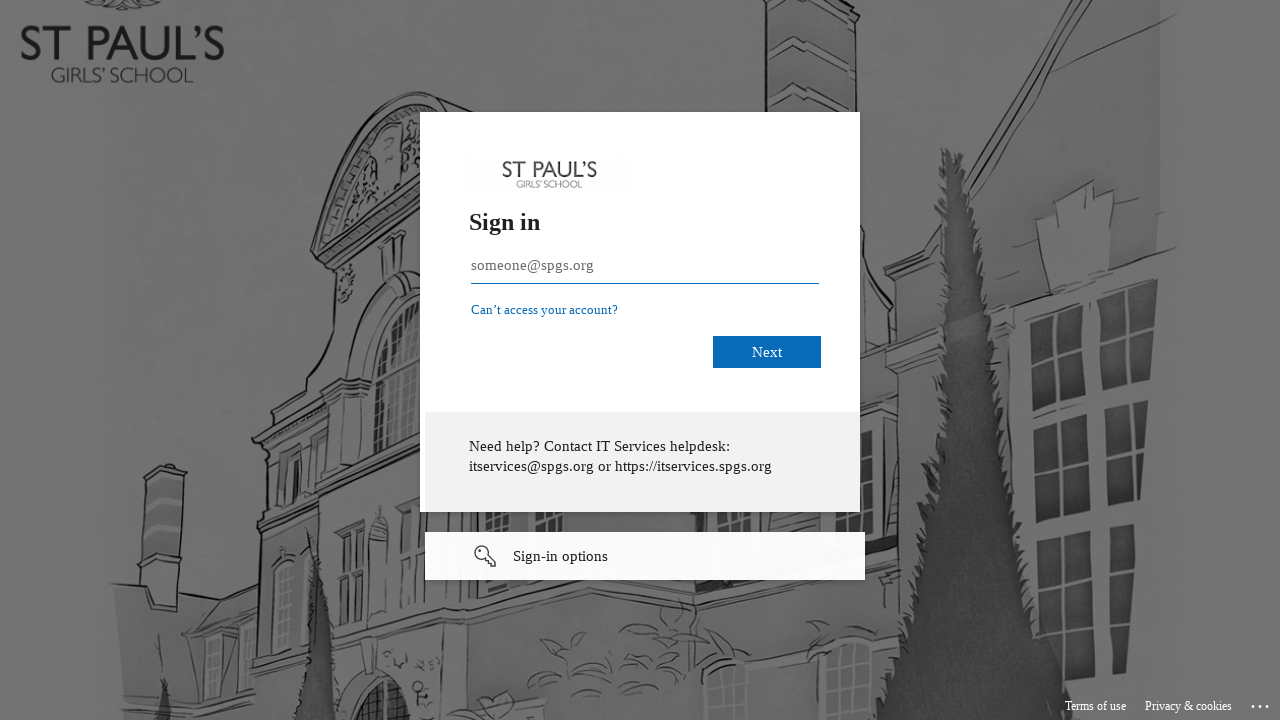

--- FILE ---
content_type: text/html; charset=utf-8
request_url: https://login.microsoftonline.com/00298d64-c5de-47f4-8e25-aa8668963c1a/oauth2/authorize?client_id=9b1dfcda-0cec-4606-837b-2d0c40bc0e27&response_type=code%20id_token&scope=openid%20profile&state=OpenIdConnect.AuthenticationProperties%3DDPSHCHJWX5BCisB6YY4DPeA7xw7Ul1bYTtSzFj3q7d7RirBX0TKRCYJu_0fRtvk4OtKw4uY7dpBL7-BxyV1K_23oCRntR-cGMpqc1ChdD9B6kczftC4lZaac9mVu8juSFOq7ud6S44pSfcHHxiQMRxHK0zV-0-CoZ_V2q1Nqz8WJXiuiEy87zQqPX0zX7aOYzjF2xGIXhFCh5PwogfdDXrWYFZoE9wwcZUtOoOfBsmf5P_tc1z4i0w7j1YVAxy4zfTjfDCokSmrbSoh4M3Cv1c8qHIJO8JQyufiI4AyBIYM&response_mode=form_post&nonce=638433461791228592.ZjE2NTY3ZDQtZmI5Mi00MmEwLTk5ZjktY2ZhMTJiY2UxZmM5ODQ2NzQwOWEtYTg0MC00ZTgzLWIyMzQtMWU0ZTFkOWM4NTQ5&x-client-SKU=ID_NET461&x-client-ver=6.5.1.0&sso_reload=true
body_size: 16660
content:


<!-- Copyright (C) Microsoft Corporation. All rights reserved. -->
<!DOCTYPE html>
<html dir="ltr" class="" lang="en">
<head>
    <title>Sign in to your account</title>
    <meta http-equiv="Content-Type" content="text/html; charset=UTF-8">
    <meta http-equiv="X-UA-Compatible" content="IE=edge">
    <meta name="viewport" content="width=device-width, initial-scale=1.0, maximum-scale=2.0, user-scalable=yes">
    <meta http-equiv="Pragma" content="no-cache">
    <meta http-equiv="Expires" content="-1">
    <link rel="preconnect" href="https://aadcdn.msauth.net" crossorigin>
<meta http-equiv="x-dns-prefetch-control" content="on">
<link rel="dns-prefetch" href="//aadcdn.msauth.net">
<link rel="dns-prefetch" href="//aadcdn.msftauth.net">

    <meta name="PageID" content="ConvergedSignIn" />
    <meta name="SiteID" content="" />
    <meta name="ReqLC" content="1033" />
    <meta name="LocLC" content="en-US" />


        <meta name="format-detection" content="telephone=no" />

    <noscript>
        <meta http-equiv="Refresh" content="0; URL=https://login.microsoftonline.com/jsdisabled" />
    </noscript>

    
    
<meta name="robots" content="none" />

<script type="text/javascript" nonce='UXzGUkUZNcuxtW9XQ5MaIQ'>//<![CDATA[
$Config={"fShowPersistentCookiesWarning":false,"urlMsaSignUp":"https://login.live.com/oauth20_authorize.srf?scope=openid+profile+email+offline_access\u0026response_type=code\u0026client_id=51483342-085c-4d86-bf88-cf50c7252078\u0026response_mode=form_post\u0026redirect_uri=https%3a%2f%2flogin.microsoftonline.com%2fcommon%2ffederation%2foauth2msa\u0026state=[base64]\u0026estsfed=1\u0026uaid=f2529f2497f74429a8a2429a09983906\u0026signup=1\u0026lw=1\u0026fl=easi2\u0026fci=9b1dfcda-0cec-4606-837b-2d0c40bc0e27","urlMsaLogout":"https://login.live.com/logout.srf?iframed_by=https%3a%2f%2flogin.microsoftonline.com","urlOtherIdpForget":"https://login.live.com/forgetme.srf?iframed_by=https%3a%2f%2flogin.microsoftonline.com","showCantAccessAccountLink":true,"arrExternalTrustedRealmFederatedIdps":[{"IdpType":400,"IdpSignInUrl":"https://login.live.com/oauth20_authorize.srf?scope=openid+profile+email+offline_access\u0026response_type=code\u0026client_id=51483342-085c-4d86-bf88-cf50c7252078\u0026response_mode=form_post\u0026redirect_uri=https%3a%2f%2flogin.microsoftonline.com%2fcommon%2ffederation%2foauth2msa\u0026state=[base64]\u0026estsfed=1\u0026uaid=f2529f2497f74429a8a2429a09983906\u0026fci=9b1dfcda-0cec-4606-837b-2d0c40bc0e27\u0026idp_hint=github.com","DisplayName":"GitHub","Promoted":false}],"fEnableShowResendCode":true,"iShowResendCodeDelay":90000,"sSMSCtryPhoneData":"AF~Afghanistan~93!!!AX~Åland Islands~358!!!AL~Albania~355!!!DZ~Algeria~213!!!AS~American Samoa~1!!!AD~Andorra~376!!!AO~Angola~244!!!AI~Anguilla~1!!!AG~Antigua and Barbuda~1!!!AR~Argentina~54!!!AM~Armenia~374!!!AW~Aruba~297!!!AC~Ascension Island~247!!!AU~Australia~61!!!AT~Austria~43!!!AZ~Azerbaijan~994!!!BS~Bahamas~1!!!BH~Bahrain~973!!!BD~Bangladesh~880!!!BB~Barbados~1!!!BY~Belarus~375!!!BE~Belgium~32!!!BZ~Belize~501!!!BJ~Benin~229!!!BM~Bermuda~1!!!BT~Bhutan~975!!!BO~Bolivia~591!!!BQ~Bonaire~599!!!BA~Bosnia and Herzegovina~387!!!BW~Botswana~267!!!BR~Brazil~55!!!IO~British Indian Ocean Territory~246!!!VG~British Virgin Islands~1!!!BN~Brunei~673!!!BG~Bulgaria~359!!!BF~Burkina Faso~226!!!BI~Burundi~257!!!CV~Cabo Verde~238!!!KH~Cambodia~855!!!CM~Cameroon~237!!!CA~Canada~1!!!KY~Cayman Islands~1!!!CF~Central African Republic~236!!!TD~Chad~235!!!CL~Chile~56!!!CN~China~86!!!CX~Christmas Island~61!!!CC~Cocos (Keeling) Islands~61!!!CO~Colombia~57!!!KM~Comoros~269!!!CG~Congo~242!!!CD~Congo (DRC)~243!!!CK~Cook Islands~682!!!CR~Costa Rica~506!!!CI~Côte d\u0027Ivoire~225!!!HR~Croatia~385!!!CU~Cuba~53!!!CW~Curaçao~599!!!CY~Cyprus~357!!!CZ~Czechia~420!!!DK~Denmark~45!!!DJ~Djibouti~253!!!DM~Dominica~1!!!DO~Dominican Republic~1!!!EC~Ecuador~593!!!EG~Egypt~20!!!SV~El Salvador~503!!!GQ~Equatorial Guinea~240!!!ER~Eritrea~291!!!EE~Estonia~372!!!ET~Ethiopia~251!!!FK~Falkland Islands~500!!!FO~Faroe Islands~298!!!FJ~Fiji~679!!!FI~Finland~358!!!FR~France~33!!!GF~French Guiana~594!!!PF~French Polynesia~689!!!GA~Gabon~241!!!GM~Gambia~220!!!GE~Georgia~995!!!DE~Germany~49!!!GH~Ghana~233!!!GI~Gibraltar~350!!!GR~Greece~30!!!GL~Greenland~299!!!GD~Grenada~1!!!GP~Guadeloupe~590!!!GU~Guam~1!!!GT~Guatemala~502!!!GG~Guernsey~44!!!GN~Guinea~224!!!GW~Guinea-Bissau~245!!!GY~Guyana~592!!!HT~Haiti~509!!!HN~Honduras~504!!!HK~Hong Kong SAR~852!!!HU~Hungary~36!!!IS~Iceland~354!!!IN~India~91!!!ID~Indonesia~62!!!IR~Iran~98!!!IQ~Iraq~964!!!IE~Ireland~353!!!IM~Isle of Man~44!!!IL~Israel~972!!!IT~Italy~39!!!JM~Jamaica~1!!!JP~Japan~81!!!JE~Jersey~44!!!JO~Jordan~962!!!KZ~Kazakhstan~7!!!KE~Kenya~254!!!KI~Kiribati~686!!!KR~Korea~82!!!KW~Kuwait~965!!!KG~Kyrgyzstan~996!!!LA~Laos~856!!!LV~Latvia~371!!!LB~Lebanon~961!!!LS~Lesotho~266!!!LR~Liberia~231!!!LY~Libya~218!!!LI~Liechtenstein~423!!!LT~Lithuania~370!!!LU~Luxembourg~352!!!MO~Macao SAR~853!!!MG~Madagascar~261!!!MW~Malawi~265!!!MY~Malaysia~60!!!MV~Maldives~960!!!ML~Mali~223!!!MT~Malta~356!!!MH~Marshall Islands~692!!!MQ~Martinique~596!!!MR~Mauritania~222!!!MU~Mauritius~230!!!YT~Mayotte~262!!!MX~Mexico~52!!!FM~Micronesia~691!!!MD~Moldova~373!!!MC~Monaco~377!!!MN~Mongolia~976!!!ME~Montenegro~382!!!MS~Montserrat~1!!!MA~Morocco~212!!!MZ~Mozambique~258!!!MM~Myanmar~95!!!NA~Namibia~264!!!NR~Nauru~674!!!NP~Nepal~977!!!NL~Netherlands~31!!!NC~New Caledonia~687!!!NZ~New Zealand~64!!!NI~Nicaragua~505!!!NE~Niger~227!!!NG~Nigeria~234!!!NU~Niue~683!!!NF~Norfolk Island~672!!!KP~North Korea~850!!!MK~North Macedonia~389!!!MP~Northern Mariana Islands~1!!!NO~Norway~47!!!OM~Oman~968!!!PK~Pakistan~92!!!PW~Palau~680!!!PS~Palestinian Authority~970!!!PA~Panama~507!!!PG~Papua New Guinea~675!!!PY~Paraguay~595!!!PE~Peru~51!!!PH~Philippines~63!!!PL~Poland~48!!!PT~Portugal~351!!!PR~Puerto Rico~1!!!QA~Qatar~974!!!RE~Réunion~262!!!RO~Romania~40!!!RU~Russia~7!!!RW~Rwanda~250!!!BL~Saint Barthélemy~590!!!KN~Saint Kitts and Nevis~1!!!LC~Saint Lucia~1!!!MF~Saint Martin~590!!!PM~Saint Pierre and Miquelon~508!!!VC~Saint Vincent and the Grenadines~1!!!WS~Samoa~685!!!SM~San Marino~378!!!ST~São Tomé and Príncipe~239!!!SA~Saudi Arabia~966!!!SN~Senegal~221!!!RS~Serbia~381!!!SC~Seychelles~248!!!SL~Sierra Leone~232!!!SG~Singapore~65!!!SX~Sint Maarten~1!!!SK~Slovakia~421!!!SI~Slovenia~386!!!SB~Solomon Islands~677!!!SO~Somalia~252!!!ZA~South Africa~27!!!SS~South Sudan~211!!!ES~Spain~34!!!LK~Sri Lanka~94!!!SH~St Helena, Ascension, and Tristan da Cunha~290!!!SD~Sudan~249!!!SR~Suriname~597!!!SJ~Svalbard~47!!!SZ~Swaziland~268!!!SE~Sweden~46!!!CH~Switzerland~41!!!SY~Syria~963!!!TW~Taiwan~886!!!TJ~Tajikistan~992!!!TZ~Tanzania~255!!!TH~Thailand~66!!!TL~Timor-Leste~670!!!TG~Togo~228!!!TK~Tokelau~690!!!TO~Tonga~676!!!TT~Trinidad and Tobago~1!!!TA~Tristan da Cunha~290!!!TN~Tunisia~216!!!TR~Turkey~90!!!TM~Turkmenistan~993!!!TC~Turks and Caicos Islands~1!!!TV~Tuvalu~688!!!VI~U.S. Virgin Islands~1!!!UG~Uganda~256!!!UA~Ukraine~380!!!AE~United Arab Emirates~971!!!GB~United Kingdom~44!!!US~United States~1!!!UY~Uruguay~598!!!UZ~Uzbekistan~998!!!VU~Vanuatu~678!!!VA~Vatican City~39!!!VE~Venezuela~58!!!VN~Vietnam~84!!!WF~Wallis and Futuna~681!!!YE~Yemen~967!!!ZM~Zambia~260!!!ZW~Zimbabwe~263","fUseInlinePhoneNumber":true,"fDetectBrowserCapabilities":true,"fUseMinHeight":true,"fShouldSupportTargetCredentialForRecovery":true,"fAvoidNewOtcGenerationWhenAlreadySent":true,"fUseCertificateInterstitialView":true,"fIsPasskeySupportEnabled":true,"arrPromotedFedCredTypes":[],"fShowUserAlreadyExistErrorHandling":true,"fBlockOnAppleEmailClaimError":true,"fIsVerifiableCredentialsSupportEnabled":true,"iVerifiableCredentialPresentationPollingIntervalSeconds":0.5,"iVerifiableCredentialPresentationPollingTimeoutSeconds":300,"fIsQrPinEnabled":true,"fPasskeyAssertionRedirect":true,"fFixUrlExternalIdpFederation":true,"fEnableBackButtonBugFix":true,"fEnableTotalLossRecovery":true,"fUpdatePromotedCredTypesOrder":true,"fUseNewPromotedCredsComponent":true,"urlSessionState":"https://login.microsoftonline.com/common/DeviceCodeStatus","urlResetPassword":"https://passwordreset.microsoftonline.com/?ru=https%3a%2f%2flogin.microsoftonline.com%2f00298d64-c5de-47f4-8e25-aa8668963c1a%2freprocess%3fctx%[base64]\u0026mkt=en-US\u0026hosted=0\u0026device_platform=macOS","urlMsaResetPassword":"https://account.live.com/password/reset?wreply=https%3a%2f%2flogin.microsoftonline.com%2f00298d64-c5de-47f4-8e25-aa8668963c1a%2freprocess%3fctx%[base64]\u0026mkt=en-US","fFixUrlResetPassword":true,"urlGetCredentialType":"https://login.microsoftonline.com/common/GetCredentialType?mkt=en-US","urlGetRecoveryCredentialType":"https://login.microsoftonline.com/common/getrecoverycredentialtype?mkt=en-US","urlGetOneTimeCode":"https://login.microsoftonline.com/common/GetOneTimeCode","urlLogout":"https://login.microsoftonline.com/00298d64-c5de-47f4-8e25-aa8668963c1a/uxlogout","urlForget":"https://login.microsoftonline.com/forgetuser","urlDisambigRename":"https://go.microsoft.com/fwlink/p/?LinkID=733247","urlGoToAADError":"https://login.live.com/oauth20_authorize.srf?scope=openid+profile+email+offline_access\u0026response_type=code\u0026client_id=51483342-085c-4d86-bf88-cf50c7252078\u0026response_mode=form_post\u0026redirect_uri=https%3a%2f%2flogin.microsoftonline.com%2fcommon%2ffederation%2foauth2msa\u0026state=[base64]\u0026estsfed=1\u0026uaid=f2529f2497f74429a8a2429a09983906\u0026fci=9b1dfcda-0cec-4606-837b-2d0c40bc0e27","urlDeviceFingerprinting":"","urlPIAEndAuth":"https://login.microsoftonline.com/common/PIA/EndAuth","urlStartTlr":"https://login.microsoftonline.com/00298d64-c5de-47f4-8e25-aa8668963c1a/tlr/start","fKMSIEnabled":false,"iLoginMode":121,"fAllowPhoneSignIn":true,"fAllowPhoneInput":true,"fAllowSkypeNameLogin":true,"iMaxPollErrors":5,"iPollingTimeout":300,"srsSuccess":true,"fShowSwitchUser":true,"arrValErrs":["50058"],"sErrorCode":"50058","sWAMExtension":"ppnbnpeolgkicgegkbkbjmhlideopiji","sWAMChannel":"53ee284d-920a-4b59-9d30-a60315b26836","sErrTxt":"","sResetPasswordPrefillParam":"username","onPremPasswordValidationConfig":{"isUserRealmPrecheckEnabled":true},"fSwitchDisambig":true,"oCancelPostParams":{"error":"access_denied","error_subcode":"cancel","state":"OpenIdConnect.AuthenticationProperties=[base64]","canary":"r6uJhVKBZtzPRsjg1smQFjybZB8/mo+7BUJe9gj/6fA=5:1:CANARY:VVZFtElEVPG4mZlpPIfo3By2v6u13VTBsN3W6y5E+yg="},"iRemoteNgcPollingType":2,"fUseNewNoPasswordTypes":true,"urlAadSignup":"https://signup.microsoft.com/signup?sku=teams_commercial_trial\u0026origin=ests\u0026culture=en-US","urlTenantedEndpointFormat":"https://login.microsoftonline.com/{0}/oauth2/authorize?client_id=9b1dfcda-0cec-4606-837b-2d0c40bc0e27\u0026response_type=code+id_token\u0026scope=openid+profile\u0026state=OpenIdConnect.AuthenticationProperties%[base64]\u0026response_mode=form_post\u0026nonce=638433461791228592.ZjE2NTY3ZDQtZmI5Mi00MmEwLTk5ZjktY2ZhMTJiY2UxZmM5ODQ2NzQwOWEtYTg0MC00ZTgzLWIyMzQtMWU0ZTFkOWM4NTQ5\u0026x-client-SKU=ID_NET461\u0026x-client-ver=6.5.1.0\u0026sso_reload=true\u0026allowbacktocommon=True","sCloudInstanceName":"microsoftonline.com","fShowSignInOptionsAsButton":true,"fUseNewPhoneSignInError":true,"fIsUpdatedAutocompleteEnabled":true,"fActivateFocusOnApprovalNumberRemoteNGC":true,"fIsPasskey":true,"fEnableDFPIntegration":true,"fEnableCenterFocusedApprovalNumber":true,"fShowPassKeyErrorUCP":true,"fFixPhoneDisambigSignupRedirect":true,"fEnableQrCodeA11YFixes":true,"fEnablePasskeyAwpError":true,"fEnableAuthenticatorTimeoutFix":true,"fEnablePasskeyAutofillUI":true,"sCrossDomainCanary":"[base64]","arrExcludedDisplayNames":["unknown"],"fFixShowRevealPassword":true,"fRemoveTLRFragment":true,"iMaxStackForKnockoutAsyncComponents":10000,"fShowButtons":true,"urlCdn":"https://aadcdn.msauth.net/shared/1.0/","urlDefaultFavicon":"https://aadcdn.msauth.net/shared/1.0/content/images/favicon_a_eupayfgghqiai7k9sol6lg2.ico","urlFooterTOU":"https://www.microsoft.com/en-US/servicesagreement/","urlFooterPrivacy":"https://privacy.microsoft.com/en-US/privacystatement","urlPost":"https://login.microsoftonline.com/00298d64-c5de-47f4-8e25-aa8668963c1a/login","urlPostAad":"https://login.microsoftonline.com/00298d64-c5de-47f4-8e25-aa8668963c1a/login","urlPostMsa":"https://login.live.com/ppsecure/partnerpost.srf?scope=openid+profile+email+offline_access\u0026response_type=code\u0026client_id=51483342-085c-4d86-bf88-cf50c7252078\u0026response_mode=form_post\u0026redirect_uri=https%3a%2f%2flogin.microsoftonline.com%2fcommon%2ffederation%2foauth2msa\u0026state=[base64]\u0026flow=fido\u0026estsfed=1\u0026uaid=f2529f2497f74429a8a2429a09983906\u0026fci=9b1dfcda-0cec-4606-837b-2d0c40bc0e27","urlRefresh":"https://login.microsoftonline.com/00298d64-c5de-47f4-8e25-aa8668963c1a/reprocess?ctx=[base64]","urlCancel":"https://estream.spgs.org/net4","urlResume":"https://login.microsoftonline.com/00298d64-c5de-47f4-8e25-aa8668963c1a/resume?ctx=[base64]","iPawnIcon":0,"iPollingInterval":1,"sPOST_Username":"","fEnableNumberMatching":true,"sFT":"[base64]","sFTName":"flowToken","sSessionIdentifierName":"code","sCtx":"[base64]","iProductIcon":-1,"fEnableOneDSClientTelemetry":true,"staticTenantBranding":[{"Locale":0,"BannerLogo":"https://aadcdn.msauthimages.net/c1c6b6c8-ncotsisypl1uo0m2skoizitdfcsfuakuk-mf8lowfz4/logintenantbranding/0/bannerlogo?ts=636335599898868058","TileLogo":"https://aadcdn.msauthimages.net/c1c6b6c8-ncotsisypl1uo0m2skoizitdfcsfuakuk-mf8lowfz4/logintenantbranding/0/tilelogo?ts=636335513362658612","Illustration":"https://aadcdn.msauthimages.net/c1c6b6c8-ncotsisypl1uo0m2skoizitdfcsfuakuk-mf8lowfz4/logintenantbranding/0/illustration?ts=636336549202895343","BackgroundColor":"#000000","BoilerPlateText":"<p>Need help? Contact IT Services helpdesk: itservices@spgs.org or https://itservices.spgs.org</p>\n","UserIdLabel":"someone@spgs.org","KeepMeSignedInDisabled":true,"UseTransparentLightBox":false}],"oAppCobranding":{},"iBackgroundImage":4,"arrSessions":[],"fApplicationInsightsEnabled":false,"iApplicationInsightsEnabledPercentage":0,"urlSetDebugMode":"https://login.microsoftonline.com/common/debugmode","fEnableCssAnimation":true,"fDisableAnimationIfAnimationEndUnsupported":true,"fAllowGrayOutLightBox":true,"fUseMsaSessionState":true,"fIsRemoteNGCSupported":true,"desktopSsoConfig":{"isEdgeAnaheimAllowed":true,"iwaEndpointUrlFormat":"https://autologon.microsoftazuread-sso.com/{0}/winauth/sso?client-request-id=f2529f24-97f7-4429-a8a2-429a09983906","iwaSsoProbeUrlFormat":"https://autologon.microsoftazuread-sso.com/{0}/winauth/ssoprobe?client-request-id=f2529f24-97f7-4429-a8a2-429a09983906","iwaIFrameUrlFormat":"https://autologon.microsoftazuread-sso.com/{0}/winauth/iframe?client-request-id=f2529f24-97f7-4429-a8a2-429a09983906\u0026isAdalRequest=False","iwaRequestTimeoutInMs":10000,"hintedDomainName":"00298d64-c5de-47f4-8e25-aa8668963c1a","startDesktopSsoOnPageLoad":true,"progressAnimationTimeout":10000,"isEdgeAllowed":false,"minDssoEdgeVersion":"17","isSafariAllowed":true,"redirectUri":"https://estream.spgs.org/net4","redirectDssoErrorPostParams":{"error":"interaction_required","error_description":"Seamless single sign on failed for the user. This can happen if the user is unable to access on premises AD or intranet zone is not configured correctly Trace ID: 07aa2886-f787-4dff-a64c-a87446b95500 Correlation ID: f2529f24-97f7-4429-a8a2-429a09983906 Timestamp: 2026-02-01 07:58:43Z","state":"OpenIdConnect.AuthenticationProperties=[base64]","canary":"r6uJhVKBZtzPRsjg1smQFjybZB8/mo+7BUJe9gj/6fA=5:1:CANARY:VVZFtElEVPG4mZlpPIfo3By2v6u13VTBsN3W6y5E+yg="},"isIEAllowedForSsoProbe":true,"edgeRedirectUri":"https://autologon.microsoftazuread-sso.com/00298d64-c5de-47f4-8e25-aa8668963c1a/winauth/sso/edgeredirect?client-request-id=f2529f24-97f7-4429-a8a2-429a09983906\u0026origin=login.microsoftonline.com\u0026is_redirected=1","isFlowTokenPassedInEdge":true},"urlLogin":"https://login.microsoftonline.com/00298d64-c5de-47f4-8e25-aa8668963c1a/reprocess?ctx=[base64]","urlDssoStatus":"https://login.microsoftonline.com/common/instrumentation/dssostatus","iSessionPullType":2,"fUseSameSite":true,"iAllowedIdentities":2,"uiflavor":1001,"urlFidoHelp":"https://go.microsoft.com/fwlink/?linkid=2013738","fShouldPlatformKeyBeSuppressed":true,"urlFidoLogin":"https://login.microsoft.com/00298d64-c5de-47f4-8e25-aa8668963c1a/fido/get?uiflavor=Web","fIsFidoSupported":true,"fLoadStringCustomizationPromises":true,"fUseAlternateTextForSwitchToCredPickerLink":true,"fOfflineAccountVisible":false,"fEnableUserStateFix":true,"fAccessPassSupported":true,"fShowAccessPassPeek":true,"fUpdateSessionPollingLogic":true,"fEnableShowPickerCredObservable":true,"fFetchSessionsSkipDsso":true,"fIsCiamUserFlowUxNewLogicEnabled":true,"fUseNonMicrosoftDefaultBrandingForCiam":true,"sCompanyDisplayName":"St Paul\u0026#39;s Girls\u0026#39; School","fRemoveCustomCss":true,"fFixUICrashForApiRequestHandler":true,"fShowUpdatedKoreanPrivacyFooter":true,"fUsePostCssHotfix":true,"fFixUserFlowBranding":true,"fIsQrCodePinSupported":true,"fEnablePasskeyNullFix":true,"fEnableRefreshCookiesFix":true,"fEnableWebNativeBridgeInterstitialUx":true,"fEnableWindowParentingFix":true,"fEnableNativeBridgeErrors":true,"urlAcmaServerPath":"https://login.microsoftonline.com","sTenantId":"00298d64-c5de-47f4-8e25-aa8668963c1a","sMkt":"en-US","fIsDesktop":true,"fUpdateConfigInit":true,"fLogDisallowedCssProperties":true,"fDisallowExternalFonts":true,"sFidoChallenge":"O.eyJ0eXAiOiJKV1QiLCJhbGciOiJSUzI1NiIsIng1dCI6IlBjWDk4R1g0MjBUMVg2c0JEa3poUW1xZ3dNVSJ9.eyJhdWQiOiJ1cm46bWljcm9zb2Z0OmZpZG86Y2hhbGxlbmdlIiwiaXNzIjoiaHR0cHM6Ly9sb2dpbi5taWNyb3NvZnQuY29tIiwiaWF0IjoxNzY5OTMyNzIzLCJuYmYiOjE3Njk5MzI3MjMsImV4cCI6MTc2OTkzMzAyM30.[base64]","scid":1013,"hpgact":1800,"hpgid":1104,"pgid":"ConvergedSignIn","apiCanary":"[base64]","canary":"r6uJhVKBZtzPRsjg1smQFjybZB8/mo+7BUJe9gj/6fA=5:1:CANARY:VVZFtElEVPG4mZlpPIfo3By2v6u13VTBsN3W6y5E+yg=","sCanaryTokenName":"canary","fSkipRenderingNewCanaryToken":false,"fEnableNewCsrfProtection":true,"correlationId":"f2529f24-97f7-4429-a8a2-429a09983906","sessionId":"07aa2886-f787-4dff-a64c-a87446b95500","sRingId":"R3","locale":{"mkt":"en-US","lcid":1033},"slMaxRetry":2,"slReportFailure":true,"strings":{"desktopsso":{"authenticatingmessage":"Trying to sign you in"}},"enums":{"ClientMetricsModes":{"None":0,"SubmitOnPost":1,"SubmitOnRedirect":2,"InstrumentPlt":4}},"urls":{"instr":{"pageload":"https://login.microsoftonline.com/common/instrumentation/reportpageload","dssostatus":"https://login.microsoftonline.com/common/instrumentation/dssostatus"}},"browser":{"ltr":1,"Chrome":1,"_Mac":1,"_M131":1,"_D0":1,"Full":1,"RE_WebKit":1,"b":{"name":"Chrome","major":131,"minor":0},"os":{"name":"OSX","version":"10.15.7"},"V":"131.0"},"watson":{"url":"/common/handlers/watson","bundle":"https://aadcdn.msauth.net/ests/2.1/content/cdnbundles/watson.min_q5ptmu8aniymd4ftuqdkda2.js","sbundle":"https://aadcdn.msauth.net/ests/2.1/content/cdnbundles/watsonsupportwithjquery.3.5.min_dc940oomzau4rsu8qesnvg2.js","fbundle":"https://aadcdn.msauth.net/ests/2.1/content/cdnbundles/frameworksupport.min_oadrnc13magb009k4d20lg2.js","resetErrorPeriod":5,"maxCorsErrors":-1,"maxInjectErrors":5,"maxErrors":10,"maxTotalErrors":3,"expSrcs":["https://login.microsoftonline.com","https://aadcdn.msauth.net/","https://aadcdn.msftauth.net/",".login.microsoftonline.com"],"envErrorRedirect":true,"envErrorUrl":"/common/handlers/enverror"},"loader":{"cdnRoots":["https://aadcdn.msauth.net/","https://aadcdn.msftauth.net/"],"logByThrowing":true,"tenantBrandingCdnRoots":["aadcdn.msauthimages.net","aadcdn.msftauthimages.net"]},"serverDetails":{"slc":"ProdSlices","dc":"WEULR1","ri":"AM4XXXX","ver":{"v":[2,1,23276,2]},"rt":"2026-02-01T07:58:43","et":42},"clientEvents":{"enabled":true,"telemetryEnabled":true,"useOneDSEventApi":true,"flush":60000,"autoPost":true,"autoPostDelay":1000,"minEvents":1,"maxEvents":1,"pltDelay":500,"appInsightsConfig":{"instrumentationKey":"b0c252808e614e949086e019ae1cb300-e0c02060-e3b3-4965-bd7c-415e1a7a9fde-6951","webAnalyticsConfiguration":{"autoCapture":{"jsError":true}}},"defaultEventName":"IDUX_ESTSClientTelemetryEvent_WebWatson","serviceID":3,"endpointUrl":"https://eu-mobile.events.data.microsoft.com/OneCollector/1.0/"},"fApplyAsciiRegexOnInput":true,"country":"US","fBreakBrandingSigninString":true,"bsso":{"states":{"START":"start","INPROGRESS":"in-progress","END":"end","END_SSO":"end-sso","END_USERS":"end-users"},"nonce":"AwABEgEAAAADAOz_BQD0_3lkNNCmv-Jj9UbKWN77Ucmgux-R_aXuyIwnv6JyorxAMZ8NJcmugkpm-kD5wSw_1pL_YyEffL5cxUPnZb6CpOEgAA","overallTimeoutMs":4000,"telemetry":{"type":"ChromeSsoTelemetry","nonce":"AwABDwEAAAADAOz_BQD0_ztVaUw41SdJz6Qsx4dv01o5zlxJ5z9X0J4mOFehs-RxCMsVWtnhrpt7lKdt5057mPcByEw6Wfpt76GjCGNRgkgvk3iOkExh5LlpUfY-72W1IAA","reportStates":[]},"redirectEndStates":["end"],"cookieNames":{"aadSso":"AADSSO","winSso":"ESTSSSO","ssoTiles":"ESTSSSOTILES","ssoPulled":"SSOCOOKIEPULLED","userList":"ESTSUSERLIST"},"type":"chrome","reason":"Pull suppressed because it was already attempted and the current URL was reloaded."},"urlNoCookies":"https://login.microsoftonline.com/cookiesdisabled","fTrimChromeBssoUrl":true,"inlineMode":5,"fShowCopyDebugDetailsLink":true,"fTenantBrandingCdnAddEventHandlers":true,"fAddTryCatchForIFrameRedirects":true};
//]]></script> 
<script type="text/javascript" nonce='UXzGUkUZNcuxtW9XQ5MaIQ'>//<![CDATA[
!function(){var e=window,r=e.$Debug=e.$Debug||{},t=e.$Config||{};if(!r.appendLog){var n=[],o=0;r.appendLog=function(e){var r=t.maxDebugLog||25,i=(new Date).toUTCString()+":"+e;n.push(o+":"+i),n.length>r&&n.shift(),o++},r.getLogs=function(){return n}}}(),function(){function e(e,r){function t(i){var a=e[i];if(i<n-1){return void(o.r[a]?t(i+1):o.when(a,function(){t(i+1)}))}r(a)}var n=e.length;t(0)}function r(e,r,i){function a(){var e=!!s.method,o=e?s.method:i[0],a=s.extraArgs||[],u=n.$WebWatson;try{
var c=t(i,!e);if(a&&a.length>0){for(var d=a.length,l=0;l<d;l++){c.push(a[l])}}o.apply(r,c)}catch(e){return void(u&&u.submitFromException&&u.submitFromException(e))}}var s=o.r&&o.r[e];return r=r||this,s&&(s.skipTimeout?a():n.setTimeout(a,0)),s}function t(e,r){return Array.prototype.slice.call(e,r?1:0)}var n=window;n.$Do||(n.$Do={"q":[],"r":[],"removeItems":[],"lock":0,"o":[]});var o=n.$Do;o.when=function(t,n){function i(e){r(e,a,s)||o.q.push({"id":e,"c":a,"a":s})}var a=0,s=[],u=1;"function"==typeof n||(a=n,
u=2);for(var c=u;c<arguments.length;c++){s.push(arguments[c])}t instanceof Array?e(t,i):i(t)},o.register=function(e,t,n){if(!o.r[e]){o.o.push(e);var i={};if(t&&(i.method=t),n&&(i.skipTimeout=n),arguments&&arguments.length>3){i.extraArgs=[];for(var a=3;a<arguments.length;a++){i.extraArgs.push(arguments[a])}}o.r[e]=i,o.lock++;try{for(var s=0;s<o.q.length;s++){var u=o.q[s];u.id==e&&r(e,u.c,u.a)&&o.removeItems.push(u)}}catch(e){throw e}finally{if(0===--o.lock){for(var c=0;c<o.removeItems.length;c++){
for(var d=o.removeItems[c],l=0;l<o.q.length;l++){if(o.q[l]===d){o.q.splice(l,1);break}}}o.removeItems=[]}}}},o.unregister=function(e){o.r[e]&&delete o.r[e]}}(),function(e,r){function t(){if(!a){if(!r.body){return void setTimeout(t)}a=!0,e.$Do.register("doc.ready",0,!0)}}function n(){if(!s){if(!r.body){return void setTimeout(n)}t(),s=!0,e.$Do.register("doc.load",0,!0),i()}}function o(e){(r.addEventListener||"load"===e.type||"complete"===r.readyState)&&t()}function i(){
r.addEventListener?(r.removeEventListener("DOMContentLoaded",o,!1),e.removeEventListener("load",n,!1)):r.attachEvent&&(r.detachEvent("onreadystatechange",o),e.detachEvent("onload",n))}var a=!1,s=!1;if("complete"===r.readyState){return void setTimeout(n)}!function(){r.addEventListener?(r.addEventListener("DOMContentLoaded",o,!1),e.addEventListener("load",n,!1)):r.attachEvent&&(r.attachEvent("onreadystatechange",o),e.attachEvent("onload",n))}()}(window,document),function(){function e(){
return f.$Config||f.ServerData||{}}function r(e,r){var t=f.$Debug;t&&t.appendLog&&(r&&(e+=" '"+(r.src||r.href||"")+"'",e+=", id:"+(r.id||""),e+=", async:"+(r.async||""),e+=", defer:"+(r.defer||"")),t.appendLog(e))}function t(){var e=f.$B;if(void 0===d){if(e){d=e.IE}else{var r=f.navigator.userAgent;d=-1!==r.indexOf("MSIE ")||-1!==r.indexOf("Trident/")}}return d}function n(){var e=f.$B;if(void 0===l){if(e){l=e.RE_Edge}else{var r=f.navigator.userAgent;l=-1!==r.indexOf("Edge")}}return l}function o(e){
var r=e.indexOf("?"),t=r>-1?r:e.length,n=e.lastIndexOf(".",t);return e.substring(n,n+v.length).toLowerCase()===v}function i(){var r=e();return(r.loader||{}).slReportFailure||r.slReportFailure||!1}function a(){return(e().loader||{}).redirectToErrorPageOnLoadFailure||!1}function s(){return(e().loader||{}).logByThrowing||!1}function u(e){if(!t()&&!n()){return!1}var r=e.src||e.href||"";if(!r){return!0}if(o(r)){var i,a,s;try{i=e.sheet,a=i&&i.cssRules,s=!1}catch(e){s=!0}if(i&&!a&&s){return!0}
if(i&&a&&0===a.length){return!0}}return!1}function c(){function t(e){g.getElementsByTagName("head")[0].appendChild(e)}function n(e,r,t,n){var u=null;return u=o(e)?i(e):"script"===n.toLowerCase()?a(e):s(e,n),r&&(u.id=r),"function"==typeof u.setAttribute&&(u.setAttribute("crossorigin","anonymous"),t&&"string"==typeof t&&u.setAttribute("integrity",t)),u}function i(e){var r=g.createElement("link");return r.rel="stylesheet",r.type="text/css",r.href=e,r}function a(e){
var r=g.createElement("script"),t=g.querySelector("script[nonce]");if(r.type="text/javascript",r.src=e,r.defer=!1,r.async=!1,t){var n=t.nonce||t.getAttribute("nonce");r.setAttribute("nonce",n)}return r}function s(e,r){var t=g.createElement(r);return t.src=e,t}function d(e,r){if(e&&e.length>0&&r){for(var t=0;t<e.length;t++){if(-1!==r.indexOf(e[t])){return!0}}}return!1}function l(r){if(e().fTenantBrandingCdnAddEventHandlers){var t=d(E,r)?E:b;if(!(t&&t.length>1)){return r}for(var n=0;n<t.length;n++){
if(-1!==r.indexOf(t[n])){var o=t[n+1<t.length?n+1:0],i=r.substring(t[n].length);return"https://"!==t[n].substring(0,"https://".length)&&(o="https://"+o,i=i.substring("https://".length)),o+i}}return r}if(!(b&&b.length>1)){return r}for(var a=0;a<b.length;a++){if(0===r.indexOf(b[a])){return b[a+1<b.length?a+1:0]+r.substring(b[a].length)}}return r}function f(e,t,n,o){if(r("[$Loader]: "+(L.failMessage||"Failed"),o),w[e].retry<y){return w[e].retry++,h(e,t,n),void c._ReportFailure(w[e].retry,w[e].srcPath)}n&&n()}
function v(e,t,n,o){if(u(o)){return f(e,t,n,o)}r("[$Loader]: "+(L.successMessage||"Loaded"),o),h(e+1,t,n);var i=w[e].onSuccess;"function"==typeof i&&i(w[e].srcPath)}function h(e,o,i){if(e<w.length){var a=w[e];if(!a||!a.srcPath){return void h(e+1,o,i)}a.retry>0&&(a.srcPath=l(a.srcPath),a.origId||(a.origId=a.id),a.id=a.origId+"_Retry_"+a.retry);var s=n(a.srcPath,a.id,a.integrity,a.tagName);s.onload=function(){v(e,o,i,s)},s.onerror=function(){f(e,o,i,s)},s.onreadystatechange=function(){
"loaded"===s.readyState?setTimeout(function(){v(e,o,i,s)},500):"complete"===s.readyState&&v(e,o,i,s)},t(s),r("[$Loader]: Loading '"+(a.srcPath||"")+"', id:"+(a.id||""))}else{o&&o()}}var p=e(),y=p.slMaxRetry||2,m=p.loader||{},b=m.cdnRoots||[],E=m.tenantBrandingCdnRoots||[],L=this,w=[];L.retryOnError=!0,L.successMessage="Loaded",L.failMessage="Error",L.Add=function(e,r,t,n,o,i){e&&w.push({"srcPath":e,"id":r,"retry":n||0,"integrity":t,"tagName":o||"script","onSuccess":i})},L.AddForReload=function(e,r){
var t=e.src||e.href||"";L.Add(t,"AddForReload",e.integrity,1,e.tagName,r)},L.AddIf=function(e,r,t){e&&L.Add(r,t)},L.Load=function(e,r){h(0,e,r)}}var d,l,f=window,g=f.document,v=".css";c.On=function(e,r,t){if(!e){throw"The target element must be provided and cannot be null."}r?c.OnError(e,t):c.OnSuccess(e,t)},c.OnSuccess=function(e,t){if(!e){throw"The target element must be provided and cannot be null."}if(u(e)){return c.OnError(e,t)}var n=e.src||e.href||"",o=i(),s=a();r("[$Loader]: Loaded",e);var d=new c
;d.failMessage="Reload Failed",d.successMessage="Reload Success",d.Load(null,function(){if(o){throw"Unexpected state. ResourceLoader.Load() failed despite initial load success. ['"+n+"']"}s&&(document.location.href="/error.aspx?err=504")})},c.OnError=function(e,t){var n=e.src||e.href||"",o=i(),s=a();if(!e){throw"The target element must be provided and cannot be null."}r("[$Loader]: Failed",e);var u=new c;u.failMessage="Reload Failed",u.successMessage="Reload Success",u.AddForReload(e,t),
u.Load(null,function(){if(o){throw"Failed to load external resource ['"+n+"']"}s&&(document.location.href="/error.aspx?err=504")}),c._ReportFailure(0,n)},c._ReportFailure=function(e,r){if(s()&&!t()){throw"[Retry "+e+"] Failed to load external resource ['"+r+"'], reloading from fallback CDN endpoint"}},f.$Loader=c}(),function(){function e(){if(!E){var e=new h.$Loader;e.AddIf(!h.jQuery,y.sbundle,"WebWatson_DemandSupport"),y.sbundle=null,delete y.sbundle,e.AddIf(!h.$Api,y.fbundle,"WebWatson_DemandFramework"),
y.fbundle=null,delete y.fbundle,e.Add(y.bundle,"WebWatson_DemandLoaded"),e.Load(r,t),E=!0}}function r(){if(h.$WebWatson){if(h.$WebWatson.isProxy){return void t()}m.when("$WebWatson.full",function(){for(;b.length>0;){var e=b.shift();e&&h.$WebWatson[e.cmdName].apply(h.$WebWatson,e.args)}})}}function t(){if(!h.$WebWatson||h.$WebWatson.isProxy){if(!L&&JSON){try{var e=new XMLHttpRequest;e.open("POST",y.url),e.setRequestHeader("Accept","application/json"),
e.setRequestHeader("Content-Type","application/json; charset=UTF-8"),e.setRequestHeader("canary",p.apiCanary),e.setRequestHeader("client-request-id",p.correlationId),e.setRequestHeader("hpgid",p.hpgid||0),e.setRequestHeader("hpgact",p.hpgact||0);for(var r=-1,t=0;t<b.length;t++){if("submit"===b[t].cmdName){r=t;break}}var o=b[r]?b[r].args||[]:[],i={"sr":y.sr,"ec":"Failed to load external resource [Core Watson files]","wec":55,"idx":1,"pn":p.pgid||"","sc":p.scid||0,"hpg":p.hpgid||0,
"msg":"Failed to load external resource [Core Watson files]","url":o[1]||"","ln":0,"ad":0,"an":!1,"cs":"","sd":p.serverDetails,"ls":null,"diag":v(y)};e.send(JSON.stringify(i))}catch(e){}L=!0}y.loadErrorUrl&&window.location.assign(y.loadErrorUrl)}n()}function n(){b=[],h.$WebWatson=null}function o(r){return function(){var t=arguments;b.push({"cmdName":r,"args":t}),e()}}function i(){var e=["foundException","resetException","submit"],r=this;r.isProxy=!0;for(var t=e.length,n=0;n<t;n++){var i=e[n];i&&(r[i]=o(i))}
}function a(e,r,t,n,o,i,a){var s=h.event;return i||(i=l(o||s,a?a+2:2)),h.$Debug&&h.$Debug.appendLog&&h.$Debug.appendLog("[WebWatson]:"+(e||"")+" in "+(r||"")+" @ "+(t||"??")),$.submit(e,r,t,n,o||s,i,a)}function s(e,r){return{"signature":e,"args":r,"toString":function(){return this.signature}}}function u(e){for(var r=[],t=e.split("\n"),n=0;n<t.length;n++){r.push(s(t[n],[]))}return r}function c(e){for(var r=[],t=e.split("\n"),n=0;n<t.length;n++){var o=s(t[n],[]);t[n+1]&&(o.signature+="@"+t[n+1],n++),r.push(o)
}return r}function d(e){if(!e){return null}try{if(e.stack){return u(e.stack)}if(e.error){if(e.error.stack){return u(e.error.stack)}}else if(window.opera&&e.message){return c(e.message)}}catch(e){}return null}function l(e,r){var t=[];try{for(var n=arguments.callee;r>0;){n=n?n.caller:n,r--}for(var o=0;n&&o<w;){var i="InvalidMethod()";try{i=n.toString()}catch(e){}var a=[],u=n.args||n.arguments;if(u){for(var c=0;c<u.length;c++){a[c]=u[c]}}t.push(s(i,a)),n=n.caller,o++}}catch(e){t.push(s(e.toString(),[]))}
var l=d(e);return l&&(t.push(s("--- Error Event Stack -----------------",[])),t=t.concat(l)),t}function f(e){if(e){try{var r=/function (.{1,})\(/,t=r.exec(e.constructor.toString());return t&&t.length>1?t[1]:""}catch(e){}}return""}function g(e){if(e){try{if("string"!=typeof e&&JSON&&JSON.stringify){var r=f(e),t=JSON.stringify(e);return t&&"{}"!==t||(e.error&&(e=e.error,r=f(e)),(t=JSON.stringify(e))&&"{}"!==t||(t=e.toString())),r+":"+t}}catch(e){}}return""+(e||"")}function v(e){var r=[];try{
if(jQuery?(r.push("jQuery v:"+jQuery().jquery),jQuery.easing?r.push("jQuery.easing:"+JSON.stringify(jQuery.easing)):r.push("jQuery.easing is not defined")):r.push("jQuery is not defined"),e&&e.expectedVersion&&r.push("Expected jQuery v:"+e.expectedVersion),m){var t,n="";for(t=0;t<m.o.length;t++){n+=m.o[t]+";"}for(r.push("$Do.o["+n+"]"),n="",t=0;t<m.q.length;t++){n+=m.q[t].id+";"}r.push("$Do.q["+n+"]")}if(h.$Debug&&h.$Debug.getLogs){var o=h.$Debug.getLogs();o&&o.length>0&&(r=r.concat(o))}if(b){
for(var i=0;i<b.length;i++){var a=b[i];if(a&&"submit"===a.cmdName){try{if(JSON&&JSON.stringify){var s=JSON.stringify(a);s&&r.push(s)}}catch(e){r.push(g(e))}}}}}catch(e){r.push(g(e))}return r}var h=window,p=h.$Config||{},y=p.watson,m=h.$Do;if(!h.$WebWatson&&y){var b=[],E=!1,L=!1,w=10,$=h.$WebWatson=new i;$.CB={},$._orgErrorHandler=h.onerror,h.onerror=a,$.errorHooked=!0,m.when("jQuery.version",function(e){y.expectedVersion=e}),m.register("$WebWatson")}}(),function(){function e(e,r){
for(var t=r.split("."),n=t.length,o=0;o<n&&null!==e&&void 0!==e;){e=e[t[o++]]}return e}function r(r){var t=null;return null===u&&(u=e(i,"Constants")),null!==u&&r&&(t=e(u,r)),null===t||void 0===t?"":t.toString()}function t(t){var n=null;return null===a&&(a=e(i,"$Config.strings")),null!==a&&t&&(n=e(a,t.toLowerCase())),null!==n&&void 0!==n||(n=r(t)),null===n||void 0===n?"":n.toString()}function n(e,r){var n=null;return e&&r&&r[e]&&(n=t("errors."+r[e])),n||(n=t("errors."+e)),n||(n=t("errors."+c)),n||(n=t(c)),n}
function o(t){var n=null;return null===s&&(s=e(i,"$Config.urls")),null!==s&&t&&(n=e(s,t.toLowerCase())),null!==n&&void 0!==n||(n=r(t)),null===n||void 0===n?"":n.toString()}var i=window,a=null,s=null,u=null,c="GENERIC_ERROR";i.GetString=t,i.GetErrorString=n,i.GetUrl=o}(),function(){var e=window,r=e.$Config||{};e.$B=r.browser||{}}(),function(){function e(e,r,t){e&&e.addEventListener?e.addEventListener(r,t):e&&e.attachEvent&&e.attachEvent("on"+r,t)}function r(r,t){e(document.getElementById(r),"click",t)}
function t(r,t){var n=document.getElementsByName(r);n&&n.length>0&&e(n[0],"click",t)}var n=window;n.AddListener=e,n.ClickEventListenerById=r,n.ClickEventListenerByName=t}();
//]]></script> 
<script type="text/javascript" nonce='UXzGUkUZNcuxtW9XQ5MaIQ'>//<![CDATA[
!function(t,e){!function(){var n=e.getElementsByTagName("head")[0];n&&n.addEventListener&&(n.addEventListener("error",function(e){null!==e.target&&"cdn"===e.target.getAttribute("data-loader")&&t.$Loader.OnError(e.target)},!0),n.addEventListener("load",function(e){null!==e.target&&"cdn"===e.target.getAttribute("data-loader")&&t.$Loader.OnSuccess(e.target)},!0))}()}(window,document);
//]]></script>

    
        <link rel="prefetch" href="https://login.live.com/Me.htm?v=3" />
                <link rel="shortcut icon" href="https://aadcdn.msauth.net/shared/1.0/content/images/favicon_a_eupayfgghqiai7k9sol6lg2.ico" />

    <script type="text/javascript" nonce='UXzGUkUZNcuxtW9XQ5MaIQ'>
        ServerData = $Config;
    </script>


    
    <link data-loader="cdn" crossorigin="anonymous" href="https://aadcdn.msauth.net/ests/2.1/content/cdnbundles/converged.v2.login.min_kptqschdvwnh6yq41ngsjw2.css" rel="stylesheet" />


    <script data-loader="cdn" crossorigin="anonymous" src="https://aadcdn.msauth.net/shared/1.0/content/js/ConvergedLogin_PCore_rSGxz-l0oiYlHQlR2WHEXA2.js" integrity='sha384-gSVT6u/7c6dLhL+Ciy4L/PzB7rcBFvbfPANruUpKRtQTXgWVagbjZdXzYo0kgNEc' nonce='UXzGUkUZNcuxtW9XQ5MaIQ'></script>

    <script data-loader="cdn" crossorigin="anonymous" src="https://aadcdn.msauth.net/ests/2.1/content/cdnbundles/ux.converged.login.strings-en.min_n-1yvkydphzxlpdwnalgjg2.js" nonce='UXzGUkUZNcuxtW9XQ5MaIQ'></script>



</head>

<body data-bind="defineGlobals: ServerData, bodyCssClass" class="cb" style="display: none">
    <script type="text/javascript" nonce='UXzGUkUZNcuxtW9XQ5MaIQ'>//<![CDATA[
!function(){var e=window,s=e.document,i=e.$Config||{};if(e.self===e.top){s&&s.body&&(s.body.style.display="block")}else if(!i.allowFrame){var o,t,r,f,n,d;if(i.fAddTryCatchForIFrameRedirects){try{o=e.self.location.href,t=o.indexOf("#"),r=-1!==t,f=o.indexOf("?"),n=r?t:o.length,d=-1===f||r&&f>t?"?":"&",o=o.substr(0,n)+d+"iframe-request-id="+i.sessionId+o.substr(n),e.top.location=o}catch(e){}}else{o=e.self.location.href,t=o.indexOf("#"),r=-1!==t,f=o.indexOf("?"),n=r?t:o.length,d=-1===f||r&&f>t?"?":"&",
o=o.substr(0,n)+d+"iframe-request-id="+i.sessionId+o.substr(n),e.top.location=o}}}();
//]]></script>
    
</body>
</html>